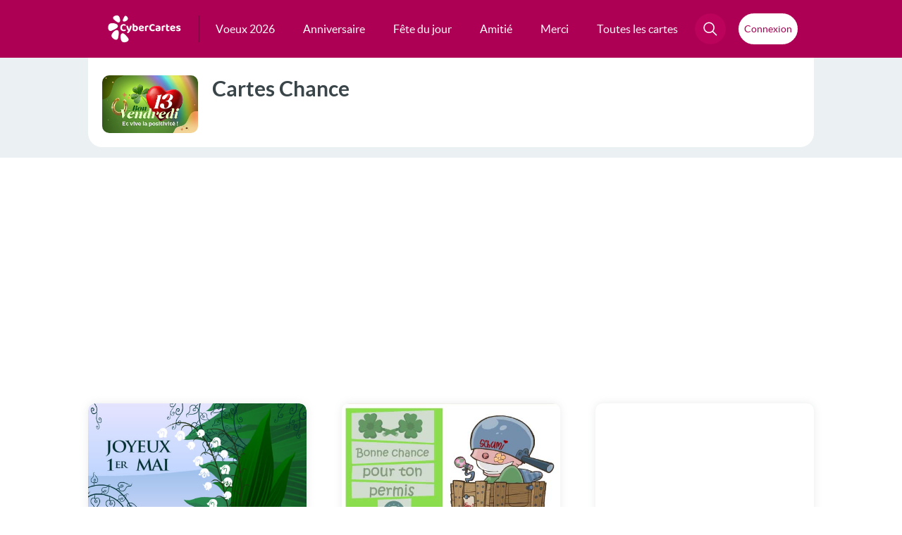

--- FILE ---
content_type: text/html; charset=utf-8
request_url: https://www.google.com/recaptcha/api2/aframe
body_size: 257
content:
<!DOCTYPE HTML><html><head><meta http-equiv="content-type" content="text/html; charset=UTF-8"></head><body><script nonce="dxtXzALM-u-OncN5GF2CAw">/** Anti-fraud and anti-abuse applications only. See google.com/recaptcha */ try{var clients={'sodar':'https://pagead2.googlesyndication.com/pagead/sodar?'};window.addEventListener("message",function(a){try{if(a.source===window.parent){var b=JSON.parse(a.data);var c=clients[b['id']];if(c){var d=document.createElement('img');d.src=c+b['params']+'&rc='+(localStorage.getItem("rc::a")?sessionStorage.getItem("rc::b"):"");window.document.body.appendChild(d);sessionStorage.setItem("rc::e",parseInt(sessionStorage.getItem("rc::e")||0)+1);localStorage.setItem("rc::h",'1769014104241');}}}catch(b){}});window.parent.postMessage("_grecaptcha_ready", "*");}catch(b){}</script></body></html>

--- FILE ---
content_type: text/css
request_url: https://static.cybercartes.com/layouts/cyb_default/css/cybercartes/catalogue.css?20260121
body_size: 4934
content:
.carte-virtuel {
	position:relative;
	display:block;  
	z-index:1;
	min-width:1044px;
	background-color: var(--bg-color-2nd);
	padding-bottom: 15px;
}

.carte-virtuel-inner {
	position:relative;
	width:990px; 
	margin:0 auto; 
	height:auto;
	padding:25px 20px 20px 20px;
	background-color: var(--bg-color);
	border-radius: 0px 0px 20px 20px;
    -moz-border-radius: 0px 0px 20px 20px;
    -webkit-border-radius: 0px 0px 20px 20px;
}

.carte-virtuel-subText {
	padding-top:10px;
	font-size: 14px;
	line-height: 20px;
	color: #7B6371;
	text-align: left;
}

.carte-virtuel-outer .liens-carte img {
	display: block;
	width: 136px;
	float: left;
	border-radius: 10px;
    -moz-border-radius: 10px;
    -webkit-border-radius: 10px;
}

.carte-virtuel-text {
	display: flex;
	flex-direction: column;
	padding-left: 20px;
	font-family:Lato-Regular, Arial;
	padding-top: 4px;
}

.carte-virtuel-outer .invite-img, .carte-virtuel-outer a{
	max-width:375px;
}

/* .carte-virtuel-text h1{
	padding:0;
	font-family:Lato-Light, Arial;
	font-size:20px;
	line-height:28px;
}

.carte-virtuel-text h1 span {
	font-family: Lato-Bold, Arial;
	margin-top: 14px;
	font-size: 30px	
} */

.carte-virtuel-text h1{
	
	font-family:Lato-Bold, Arial;
	font-size:30px;
	
}


.carte-virtuel-txt h2{
	margin-top: 21px;
	margin-bottom: 6px;
	font-size:16px;
	font-family:Lato-Regular, Arial;
	padding-bottom:0px;
	display:block;
}

.carte-virtuel-txt p, .carte-virtuel-txt p a, .text-bottom {
	
	font-family:Lato-Regular, Arial;
	font-size:16px;
	line-height: 1.7em;
	color: #9D9D9D;
}

.carte-virtuel-txt .carte-virtuel-txt-court {
	display: none;
}

.carte-virtuel-txt .carte-virtuel-txt-long {
	overflow: auto;
	height: 70px;
	width: 956px;
	margin-top: 20px;
	padding-right: 50px;
	line-height: 1.4em;
	color: #9d9d9d;
}

.carte-virtuel-text .carte-virtuel-txt {
	overflow: hidden;
	width: 540px;
}

.carte-virtuel-outer-mini { 
	background-color: #fff;
    padding: 20px;
   	border-radius: 20px;
    -moz-border-radius: 20px;
    -webkit-border-radius: 20px;
}

.carte-virtuel-outer-mini .cat-logo{
	float: left;
    display: block;
    padding: 10px;
    background-color: #b2c3c9;
    border-radius: 10px;
    -moz-border-radius: 10px;
    -webkit-border-radius: 10px;
}


.cartes-list-bottom{
	border-bottom: 2px solid var(--bg-color-2nd);
	border-top: 2px solid var(--bg-color-2nd);
    display: block;
    padding:25px 0 25px 0;
}

.cartes-list-bottom-inner{
	position:relative;
	text-align:center;
	padding:0 0 0 24px;
	overflow:hidden;
}

.text-bottom {
	max-width: 1080px;
	margin: 0 auto;
	border-bottom: 2px solid var(--bg-color-2nd);
	padding: 80px 8%;
}

.text-bottom * {
	color: #9D9D9D;
}

.text-bottom img {
	display: block;
	width: 200px;
	margin: 0 auto;
	margin-bottom: 10px;
}

.text-show {
	display: block;
}

.text-noShow {
	display: none;
}

.innerPub div {
	margin: 5px;
}

.pagination{
	float:none;
	display: inline-block;
	padding:0;
	margin:0;
	border:0;
}

.pagination li{
	float:left; 
	padding-right:10px;
}

.pagination li a{
	width:36px;
	height:31px;
	float:left;
	font-family:Lato-Bold, Arial;
	font-size:20px;
	text-decoration:none;
    border-radius: 4px;
    -moz-border-radius: 4px;
    -webkit-border-radius: 4px;
    color: var(--pager-content-color);
	background-color: #f9f9f9;
	display: flex;
	justify-content: center;
	align-items: center;    
}

.pagination li a:hover {
	background-color: #D2D8DA;		
}

.pagination li.current a{
	background-color: #D2D8DA;
	color: #7B6371;
}

.pagination li.prev-page{
	padding-right: 10px;
}

.pagination li.next-page{
	padding-right:0;
}

.pagination li.prev-page a svg,
.pagination li.next-page a svg {
	height: 16px;
}

.pagination li.prev-page a svg path,
.pagination li.next-page a svg path,
.pagination li.prev-page a:hover svg path,
.pagination li.next-page a:hover svg path {
	stroke: var(--main-button-text-color); 
}


.pagination li.prev-page a,
.pagination li.next-page a {
	background-color: var(--main-button-color);
}

.pagination li.prev-page a:hover,
.pagination li.next-page a:hover {
	background-color: var(--main-button-color-hover);
}



.pagination li.bulles {
	height: 31px;
	display: flex;
	align-items: center;
	justify-content: center;	
}

.pagination li.bulles span{
  width: 8px;
  height: 8px;
  border-radius: 5px;
  background-color: var(--pager-content-color);
  display: block;
  float: left;
  margin: 0 2px;
}


.mainCyberMagTitle {
	text-align: center;
}

.cyber-mag{
	display:block;   
	padding:0;
	min-width: 1024px;
	background-color: #f8e9f0;
}

.cyber-mag-inner{
	height: auto;
    margin: 0 auto;
    margin-top: 6px;
    overflow: hidden;
    padding: 30px 0px;
    position: relative;
    width: 1000px;
}

.cyber-mag-inner .title{
	font-family:Lato-Light, Arial;
	font-size:37px; 
	display:block;
}

ul.cyber-mag-list{
	width:932px;
	margin: 0 auto;
	margin-top: 25px;
	
}

ul.cyber-mag-list li {
    margin-bottom: 20px;
    
    
}

ul.cyber-mag-list li a.cybermagArticle{
	display:block;
	position: relative;
	text-decoration: none;
	padding: 20px;
    background-color:  #FCF3F7;
    border-radius: 20px;
    -moz-border-radius: 20px;
    -webkit-border-radius: 20px;
}

ul.cyber-mag-list li a.cybermagArticle:HOVER{
	background-color:  #fff;
}

ul.cyber-mag-list li .left{
	float:left;
	text-decoration:none;
	padding-right:21px;
}

ul.cyber-mag-list li .left img{
	float:left;
	border:0;
	width: 100px;
	height: 100px;
}

.right-area{
	padding-right:16px;
}

ul.cyber-mag-list li .title{
	display:block;
	color:#d20064;
	font-size:17px;
	font-family:Lato-Bold, Arial;
	line-height:20px;
	margin-bottom: 10px;
	text-decoration:none;
}

ul.cyber-mag-list .cybermagText{
	font-size:13px;
	line-height:18px;
	font-family:Lato-Regular, Arial;
	text-decoration:none;
	color:#5f4c4e;
}

h2 {
	margin-bottom: 10px;
}


#suggest li {
	list-style-type: disc;
	list-style-position: inside;
}

#suggest ul {
	padding-top: 5px;
}

#suggest .gras {
	color: #D80067;
	font-weight: bolder;
}


/* scroll bread */
.scrolling{
	width:300px;
	position:sticky;
	top:10px;
}

.scrollTopCompl {
	height: 31px;
	width: 100%;
	
}
/**/

/* catalogue container */
.catalogContainer {
	max-width: 1080px;
	display: flex;
	flex-direction: row;
	margin: 0 auto;
	margin-top: 25px;
}

.breadCol {
	position: relative;
    display: flex;
    flex-direction: column;
    align-items: center;
    min-width: 320px;
    padding: 10px 0;
    background-color: #ebf0f2;
	border-radius: 10px;
    -moz-border-radius: 10px;
    -webkit-border-radius: 10px;
    margin-bottom: 48px;
    margin-left: 20px;
    margin-right: 20px;
}

.itemCol {
	min-width: 720px;
}

.cartes-list {
	display: block;
	min-width: 960px;
	position: relative;
	z-index: 1;
	padding-top: 22px;
}

.cartes-list-top {
    display: block;
	margin: 0 auto;
	width: 1030px;
}

.cartes-list-top {
	border-bottom: 2px solid #f2f2f2;
}

.CatPillsContainer {
    width: 1055px;
    margin: 0 auto;
    padding-left: 25px;
}

.CatPillsContainer .pill {
	background-color: #EBF0F2;
	padding: 8px 20px;
	text-align: center;
	text-decoration: none;
	display: inline-block;
	margin-right: 8px;
	cursor: pointer;
	border-radius: 20px;
    -moz-border-radius: 20px;
    -webkit-border-radius: 20px;
	font-size: 15px;
}

.CatPillsContainer .pill:last-child {
	margin-right: 0;	
}

.CatPillsContainer .pill:hover {
	background-color: #A8E1F6;
}

.CatPillsContainer .activPill, .CatPillsContainer .activPill:hover {
	background-color: #64c8dd;
}

.cartes-list-top-inner {
	height: auto;
	margin: 0 auto;
	overflow: hidden;
	padding: 0 0 0 0;
	position: relative;
	width: 960px;
}

#catalogBCom {
	/*display: none;*/
	width: 970px;
	margin: 0px auto 10px auto;
	min-height: 252px;
}

.nativeLineBread {
	 width: 100%;
	 margin-bottom: 50px;
}

#seedEmptyPlacement {
	 width: 100%;
}

/**/

#offComBlock {
	padding: 15px;
}

#offComTitle {
	font-size: 2em;
	padding-bottom: 20px;
}

#offComSubtitle {
	font-size: 1.5em;
	padding-bottom: 10px;
}

ol.offComList {
	list-style: decimal;
	list-style-type: decimal;
	padding-left: 12px;
	margin: 8px 0 20px 0;
	font-size: 1.4em;
	clear: both;
}

ol.offComList li {
	padding-bottom: 5px;	
}

.listTitle {
	height: 40px;
	line-height: 40px;
	font-size: 1.5em;
}

#blockerA,
#blockerB {
	
	width: 80px;
	height: 80px;
	background: url("https://static.cybercartes.com/layouts/cyb_default/img//catalog/blockers.gif");
	background-size: 160px 80px;
	background-repeat: no-repeat;
}

#blockerA {
	background-position: -80px 0px;
}

#blockerSeparator {
	font-size: 1.5em;
	vertical-align: middle;
}

#blockerB {
	background-position: 0px 0px;
}

#blockers_identifier span {
	display: block;
	float: left;
}

#blockers_identifier {
	display: block;
	height: 80px;
	line-height: 80px;
	clear: both;
	margin-bottom: 15px;
}

#blockerChapterA,
#blockerChapterB {
	display: block;
	width: 40px;
	height: 40px;
	float: left;
	margin-right: 6px;
	background: url("https://static.cybercartes.com/layouts/cyb_default/img//catalog/blockers.gif");
	background-size: 80px 40px;
	background-repeat: no-repeat;
}

#blockerChapterA {
	background-position: -40px 0px;
}

/*subcats*/

.genericSubCats {
	max-height: none;
    overflow: visible;
	background-color: var(--bg-color-2nd);
}

.saintSubCats {
	padding-bottom: 15px;
	margin-top: 20px;
	margin-bottom: -32px;
	background-color: #fff;
}

#subCats ul {
	display: flex;
	flex-wrap: wrap;
	padding: 0px 25px 15px 25px;
}

#subCats.genericSubCats ul {
	margin: 0 auto;
	max-width: 1014px;	
}

#subCats.saintSubCats ul {
	margin: 0 auto;	
	max-width: 1050px;
}

#subCats a {
	display: flex;
	align-items: center;
	margin: 10px 12px;
	color: #7B6371;
	font-size: 16px;
	font-family: 'Lato-Light', Arial, sans-serif;
	padding: 9px 20px;
	border: solid 1px #D2D8DA;
	border-radius: 20px;
    -moz-border-radius: 20px;
    -webkit-border-radius: 20px;
    text-decoration: none;
    transition: 0.3s;
}

#subCats a:hover {
	border: solid 1px #7B6371;
}

#subCats a.current {
	border: solid 1px #cfadc1;
	background-color: #D2D8DA;
}

#subCats a img {
	margin-right: 14px;
	width: 20px;
	height: 20px;
}

.subCatsToggle-input,
.subCatsToggle-btn {
    display: none;
}


/*QBBlock*/



#QBlock {
	display: flex;
	justify-content: center;
	background-color: var(--bg-color-header); 
}

.QBlockContent {
    display: flex;
    width: 920px;
    padding: 35px 55px;
    flex-direction: row;
    flex-wrap: wrap-reverse;
    background-color: var(--bg-color);
    border-radius: 20px;
    -moz-border-radius: 20px;
    -webkit-border-radius: 20px;
    position: relative;
    margin-bottom: 40px;
    margin-top: 60px;
}

.QBpreTitle {
    display: block;
    font-family: Lato-Light, Arial;
    font-size: 30px;
    line-height: 40px;
}

.QBtitle {
    display: block;
    font-size: 34px;
    font-family: Lato-Bold, Arial;
}

.QBtext {
    display: block;
    font-family: Lato-Light, Arial;
    font-size: 18px;
    line-height: 25px;
    color: #9D9D9D;
    margin-top: 8px;
}

.QBbold {
	font-family: Lato-Bold, Arial;
}

.QBbtn {
    display: inline-block;
    padding: 20px;
    margin-top: 24px;
    font-size: 18px;
    font-family: Lato-Regular, Arial;
    text-decoration: none;
    border-radius: 15px;
    -moz-border-radius: 15px;
    -webkit-border-radius: 15px;
}

.QBimg {
	width: 246px;
	position: absolute;
	top: -45px;
	left: 70%;
	z-index: 10;
}

.breadCatalogHighResp
{ 
	display: block;
    width: 100%;
    height: 280px;
    max-width: 1080px;
    max-height: 280px;
    margin: 0 auto;
    margin-top: 22px;
}

.breadCatalogHighRespNameBlock {
	display: block;
	width: 100%;
    height: 280px;
    max-width: 1080px;
    max-height: 280px;
    margin: 0 auto;
    order: 2;
    margin-bottom: 12px;
}

.breadCatalogSticky
{ 
	display:inline-block;
	width:300px;
	height:600px;
	position:fixed;
	z-index: 20;
	margin:10px 0 0 10px;
	
}



.fbBanner-inner .fbPlugin {
    width:300px;    
}


@media only screen and (max-width: 1094px) {
	
    .fbBanner {
        min-width:0;
    }
    
	.fbBanner-inner {
	   padding: 14px 0;
	   width:auto;
	}
	
	.cyber-mag-inner {
	   padding: 14px 0 29px;
	}
	
	ul.cyber-mag-list {
        margin: 0 0 0 30px;
	}
    
    .cartes-list-top {
        width:auto;
    }
    
    .cartes-list-bottom-inner  {
        width:1000px;
    }
    
    .carte-virtuel {
        min-width:1000px;
    }
    
    .cyber-mag-inner {
        padding: 22px 0 32px;
        width: 977px;
    }
	
	.pagination {
	   margin: 0 20px;
	}
	
	.cartes-list-bottom,
	.all-cartes,
	.cyber-mag,
	.cartes-list-bottom  {
        min-width:0;
	}
	
	.cartes-list-bottom-inner {
        width: auto;
    }
    
    .carte-virtuel {
        min-width: 0;
    }
    
    .carte-virtuel-txt .carte-virtuel-txt-long,
    .carte-virtuel-outer,
    .carte-virtuel-inner {
        width:auto;
    }
    
    .carte-virtuel-inner {
        padding: 19px 18px;
    }
    .cartes-list {
        min-width: 0;
    }
    
    .cartes-list-top-inner {
        width: auto;
        padding: 0 20px;
    }
    
    .carte-virtuel-outer .liens-carte {
        width:47%;
    }
    
    .carte-virtuel-outer .invite-img {
        width:100%;
    }
    
    .carte-virtuel-text .carte-virtuel-txt {
        width:auto;
    }

	.cartes-list-bottom {
        min-width:0;
	}
	
	.all-cartes {
	   min-width:0;
	}
	
	.fbBanner-inner {
        text-align: center;
        float:none;
        padding-top:5px;
	}
	
	.fbBanner-inner .fbLinkBloc,
	.fbBanner-inner .fbPlugin {
	   display: inline-block;
	   float:none;
	   vertical-align:top;
	   margin-top:10px;
	}
	
	.fbBanner-inner .fbLinkBloc {
	   margin-right:20px;
	}
	
	.cartes-list-bottom-inner  {
        width:auto;
    }

	.info-container-form .info-container-form-inputs {
		width: 990px;
	}
	
	.cyber-mag {
        min-width:0;
	}
	
	.cyber-mag-inner {
        width: auto;
        padding: 22px 0 32px 10px;
	}
	
	ul.cyber-mag-list li a.cybermagArticle {
        width:auto;
        height:auto;
        min-height: 102px;
	}
	
	ul.cyber-mag-list li a.cybermagArticle:hover {
	   border-color:transparent;
	}
	
	ul.cyber-mag-list {
        width:auto;
        margin: 0 30px;
	}
	
	ul.cyber-mag-list li .more-detail-link {
	   position:static;
	}
	
	#seedEmptyPlacement {
		order: 9;
	}
	
	.nativeLineBreadOne {
		order: 10;
	}
	
	#seedEmptyPlacementTwo {
		order: 80;/*non utilisé actuellement*/
	}

	.nativeLineBreadTwo {
		order: 81;/*non utilisé actuellement*/
	}

	 .cardItem {
		order: 16;
	}
    
    .cardItem:first-child {
		order: 1;
	}
	
	.cardItem:nth-child(2) {
		order: 2;
	}
	
	.cardItem:nth-child(3) {
		order: 3;
	}
	
	.cardItem:nth-child(4) {
		order: 4;
	}
	
	.cardItem:nth-child(5) {
		order: 5;
	}
	
	.cardItem:nth-child(6) {
		order: 6;
	}
	
	/* .cardItem:nth-child(7) {
		order: 7;
	}
	
	.cardItem:nth-child(8) {
		order: 8;
	} */

	.cardItem:nth-child(9) {
		order: 7;
	}

	.cardItem:nth-child(10) {
		order: 8;
	}

	.cardItem:nth-child(11) {
		order: 11;
	}

	.cardItem:nth-child(12) {
		order: 12;
	}

	.cardItem:nth-child(13) {
		order: 13;
	}

		
	#subCats.saintSubCats ul {
		justify-content: center;	
	}

	/*Cybermag*/

	.cyber-mag-inner .title {
		text-align: center;
		padding-bottom: 20px;
	}

}




@media only screen and (max-width: 1080px) {
	
	.breadCol, .scrolling {
		display: none;
	}
		 
	.itemCol {
		min-width: auto;
	}
	
	.CatPillsContainer {
		width: auto;
		text-align: center;
		margin: 0;
		padding: 0;
    }
}



@media only screen and (max-width: 1023px) {
	#catalogBCom {
		width: 300px;
	}
	
	.QBimg {
		top: -15px;
		width: 200px;
	}
	
}

@media only screen and (max-width: 972px) {
	.top-banner {
        width: 728px;
    }
}

@media only screen and (max-width: 950px) {
    .fbBanner-inner .fbLinkBloc {
        width:300px;
        margin-top:0;
    }
     
    .fbBanner-inner .fbPlugin {
        margin-top:90px;
    }
}

@media only screen and (max-width: 734px) {
	.top-banner {
        display:none;
    }
	
	.cardItem:nth-child(5) {
		order: 6;
	}
	
	.cardItem:nth-child(6) {
		order: 5;
	}
	
	.QBlockContent {
	    justify-content: center;
	    margin-left: 20px;
	    margin-right: 20px;
	}
	
	.QBimg {
		display:inline;
	    width: 200px;
	    position: relative;
	    top: -78px;
		left: 0px;
	}
	.QBlockContent p {
	    text-align: center;
	    margin-top: -50px;
	}
	.QBpreTitle {
	    font-size: 26px;
	    line-height: 28px;
	}
	.QBtitle {
		margin-top: 10px;
	    font-size: 28px;
	}
}



@media only screen and (max-width: 770px) {
    
    .cartes-list-bottom-inner {
        padding:0 10px;
        text-align:center;
        margin-right:0;
    }
    
    .pagination {
        float:none;
        display:inline-block;
        margin: 0;
    }
    
	.pagination li.bulles span {
	  width: 2px;
	  height: 2px;
	
	}
}

@media only screen and (max-width: 722px) {
	
	/*header catalogue*/
	
	.carte-virtuel{
		padding-bottom: 10px;
	}
	
	.carte-virtuel-txt, .liens-carte, .carte-virtuel-outer-mini .cat-logo {
		display: none;
	}
	
	.carte-virtuel-text h1 span {
		font-size: 24px;
	}
	
	.carte-virtuel-text h1 {
		font-size: 18px;
	}
	
	.carte-virtuel-inner {
        padding: 0;
        margin: 0 20px;
    }
	
	.text-bottom {
		display: block;
	}
	
	.carte-virtuel-text {
	    display: block;
	    float: none;
	    width: 100%;
	    height:auto;
	    padding: 0;
	    font-family: Lato-Regular, Arial;
	    text-align: center;
	}
	.carte-virtuel-outer {
		padding: 20px 15px 15px 15px;
		
	}
	
	/*subcats*/
	
	#subCats ul {
    	padding: 0;
    	margin: -6px auto;
		justify-content: center;
	}
	
	#subCats a {
		font-family: 'Lato-Regular', Arial, sans-serif;
		margin: 7px 7px;
		font-size: 14px;
		padding: 9px 14px;
	}

	
	#subCats.genericSubCats ul {
		margin: 0 auto;
		margin-bottom: 10px;
	}
	
	#subCats a img {
		display: none;
	}
	
	 /* Bouton / toggle */
    /* .subCatsToggle {
        background-color: #ebf0f2;
    }

    .subCatsToggle-input {
        position: absolute;
        left: -9999px;
    }

    .subCatsToggle-btn {
        display: flex;
		align-items: center;
        width: fit-content;
        margin: 0 auto;
        padding: 8px 14px;
        margin-bottom: 10px;    
        font-size: 14px;
        cursor: pointer;
		max-width: 75%;
		border-radius: 10px;
		background-color: #dae4e8;
    }

    .subCatsToggle-btn .txt-open,
    .subCatsToggle-btn .txt-close {
        display: inline;
    }

    .subCatsToggle-input:checked + .subCatsToggle-btn .txt-open {
        display: none;
    }

    .subCatsToggle-input:not(:checked) + .subCatsToggle-btn .txt-close {
        display: none;
    }

    .genericSubCats {
        overflow: hidden;
        max-height: 1000px;        
        transition: max-height 1s ease;
    }

    .subCatsToggle-input:not(:checked) + .subCatsToggle-btn ~ .genericSubCats {
        max-height: 0;
        transition: max-height 0.5s ease;
    }

	.subCatArrow{
		transform: rotate(180deg);
		stroke: var(--text-color);
		margin-left: 10px;
		transition: transform 0.25s ease;
	}

	.subCatsToggle-input:checked + .subCatsToggle-btn .subCatArrow {
		transform: rotate(270deg);
	} */

	
	/*cardList*/
	.cartes-list {
		padding-top: 5px;
	}
	
	
	/*saints*/
	
	#cardSaintItems-list {
		margin-top: auto;
		padding-bottom: 25px;
	}
	
	#cardSaintItems-list .cardItem {
		display: flex;
		width: 100%;
		height: auto;
		margin: 0;
		margin-bottom: 12px;
		padding: 20px 20px;
		max-width: 450px;
		
		box-shadow: inherit;
	}
	
	#cardSaintItems-list .cardItem.multi {
		flex-direction: column;
	}
	
	#cardSaintItems-list .cardItem {
		border-radius: 0px;
    	-moz-border-radius: 0px;
    	-webkit-border-radius: 0px;
    	min-height: auto;
	}
    
    #cardSaintItems-list .cardItem-t-cont {
    	height: 80px;
    	flex-grow: 1;
	}
	
	#cardSaintItems-list .cardItem-thumb {
		border-radius: 10px;
    	-moz-border-radius: 10px;
    	-webkit-border-radius: 10px;
    	
    	overflow: visible;	
	}
	
	#cardSaintItems-list .cardItem-thumb img {
		width: 170px;
		border-radius: 10px;
    	-moz-border-radius: 10px;
    	-webkit-border-radius: 10px;	
    	
		-moz-transform: scale(1);
		-webkit-transform: scale(1);
		transform: scale(1);    
		transition: all 0s;
	}
	
	#cardSaintItems-list .cardItem-thumb .nameGD {
		font-size: 19px;
	}
	
	#cardSaintItems-list .cardItem-title {
		text-align: left;
	}
	
	#cardSaintItems-list .cardItem-i-cont{
		width: 138px;
		height: auto;
		border-radius: 10px;
    	-moz-border-radius: 10px;
    	-webkit-border-radius: 10px;
	}
	
	.multiNamesBtnContainer,
	.multiNamesBtnContainer.max {
		position: relative;
		height: auto;
		background: none;
		padding: 0;
	}
	
	.multiNameButtonMax {
		background-color: #A8E1F6;
		margin: 0 10px 10px 10px;
		position: relative;
		border-radius: 5px;
	    -moz-border-radius: 5px;
	    -webkit-border-radius: 5px;
	    -moz-transition: all 0.8s;
		-webkit-transition: all 0.8s;
		transition: all 0.8s;
	}
	
	
	.multiNameButton,
	.multiNameButtonMax {
		flex: auto;
		height: 50px;
		margin-bottom: 20px;
		transition: all 0s;
	}
	
	.multiNameButton:hover {
		background-size: inherit;
		transition: all 0s;
	}
	
	.multiNameButtonMax .nameGD {
		color: #45373f;
		position: absolute;
	    
	    z-index: 1;
	    top: 50%;
	    left: 50%;
	    transform: translate(-50%, -50%);
	    font-size: 16px;
	    font-family: Lato-Bold, Arial;
	}
	

	.breadCatalogHighResp,
	.breadCatalogHighRespNameBlock
	{ 
		height: 150px;
	}
}

@media only screen and (max-width: 670px) {
    
    .cyber-mag-inner .title {
        font-size: 30px;
    }
    
    ul.cyber-mag-list {
        margin: 0;
    }
    
    .cyber-mag-inner {
        padding: 22px 10px 32px;
    }
    
    ul.cyber-mag-list li {
        margin-top:5px;
    }
    
    ul.cyber-mag-list li .title {
        font-size: 14px;
        line-height: 14px;
    }
    
    ul.cyber-mag-list .cybermagText {
        font-size: 12px;
    }
    
    .cartes-list-top {
    	display: none;
    }
   
    .hover-area {
        display:none !important;
    }
    
	.CatPillsContainer .pill {
		font-size: 13px;
    }
}

@media only screen and (max-width: 360px) {
	
	.cardItem {
		margin-left: 0;
		margin-right: 0;
	}
	
	.itemCol {
		width: 100%;
	}
	
	.cardItem-thumb img {
		width: 100%;
	}
	
	.CatPillsContainer .pill:first-child {
    	margin:0px 20px 15px 20px;
	}
	
	.pagination li {
		padding-right: 7px;
	}
		
}

--- FILE ---
content_type: application/javascript; charset=utf-8
request_url: https://fundingchoicesmessages.google.com/f/AGSKWxV5GAk6ll9_TyPAmi_lteY4EaB15ENB9L7NUQTRZLuXCqt_xVIAWkl54nzwg8ACxkUbQPPxUmQtUHxu9dBGHKHCfs2HdSv4l5tKPJ_L-pR72ZXDd8EVDugFM6hML_doW3s_SZLRvk0Q_rTBx7n57RZA81E6tJQYwouVCPkUqaSBYw9Yxmg7bElzKvA6/_/videoad_new./getadframe./adframe728homebh./spc.php&adbannerid=
body_size: -1291
content:
window['72600575-17bf-4779-8c6c-f8e80ef75454'] = true;